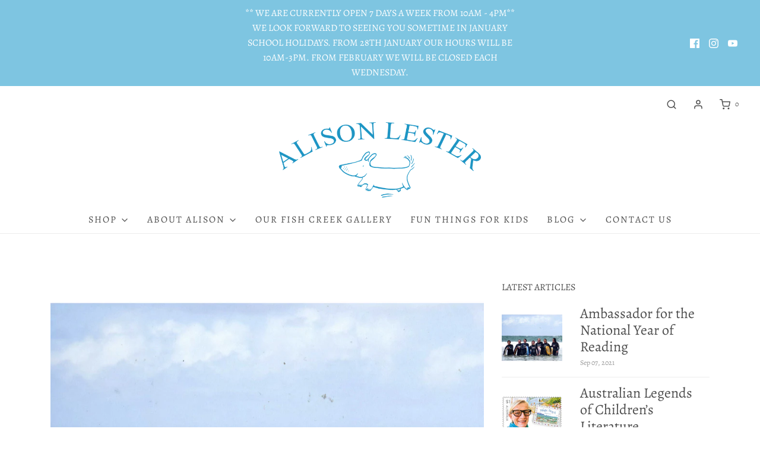

--- FILE ---
content_type: text/css
request_url: https://alisonlester.com/cdn/shop/t/14/assets/custom.css?v=60929843993882887651704417101
body_size: -692
content:
/*# sourceMappingURL=/cdn/shop/t/14/assets/custom.css.map?v=60929843993882887651704417101 */
